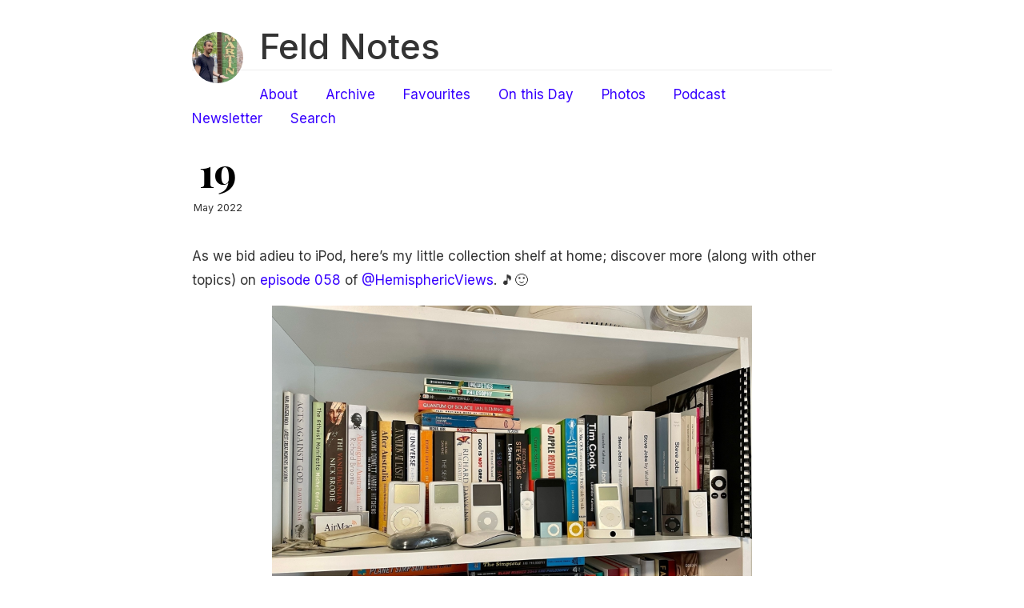

--- FILE ---
content_type: text/html; charset=utf-8
request_url: https://feldnotes.com/2022/05/19/as-we-bid.html
body_size: 5633
content:
<!DOCTYPE html>
<html>
<head>
	<meta charset="utf-8" />
	<meta http-equiv="X-UA-Compatible" content="IE=edge"><title> - Feld Notes</title><link rel="shortcut icon" href="https://micro.blog/martinfeld/favicon.png" type="image/x-icon" />

	<meta name="viewport" content="width=device-width, initial-scale=1">
<meta itemprop="name" content="">
<meta itemprop="description" content="As we bid adieu to iPod, here’s my little collection shelf at home; discover more (along with other topics) on episode 058 of @HemisphericViews. 🎵🙂">


<meta itemprop="datePublished" content="2022-05-19T19:16:22&#43;11:00" />
<meta itemprop="dateModified" content="2022-05-19T19:16:22&#43;11:00" />
<meta itemprop="wordCount" content="25">

  <meta itemprop="image" content="https://feldnotes.com/uploads/2022/37f0bf51f2.jpg">



<meta itemprop="keywords" content="" />
<meta property="og:title" content="" />
<meta property="og:description" content="As we bid adieu to iPod, here’s my little collection shelf at home; discover more (along with other topics) on episode 058 of @HemisphericViews. 🎵🙂" />
<meta property="og:type" content="article" />
<meta property="og:url" content="https://feldnotes.com/2022/05/19/as-we-bid.html" />

<meta property="og:image" content="https://feldnotes.com/uploads/2022/37f0bf51f2.jpg" />
<meta property="article:published_time" content="2022-05-19T19:16:22&#43;11:00"/>
<meta property="article:modified_time" content="2022-05-19T19:16:22&#43;11:00"/>
<meta name="twitter:card" content="summary_large_image"/>
<meta name="twitter:image" content="https://feldnotes.com/uploads/2022/37f0bf51f2.jpg"/>

<meta name="twitter:title" content=""/>
<meta name="twitter:description" content="As we bid adieu to iPod, here’s my little collection shelf at home; discover more (along with other topics) on episode 058 of @HemisphericViews. 🎵🙂"/>
<link href='https://fonts.googleapis.com/css?family=Playfair+Display:700' rel='stylesheet' type='text/css'>
	<link rel="stylesheet" type="text/css" media="screen" href="https://feldnotes.com/css/normalize.css" />
	<link rel="stylesheet" type="text/css" media="screen" href="https://feldnotes.com/css/main.css" />

        <link id="dark-scheme" rel="stylesheet" type="text/css" href="https://feldnotes.com/css/dark.css" />

	
		<script src="https://feldnotes.com/js/main.js"></script>

	<link rel="stylesheet" type="text/css" href="/custom.css?1765099760" />

	<link rel="me" href="https://micro.blog/martinfeld" />
	
		<link rel="me" href="https://twitter.com/martinfeld" />
	
	
	
	<link rel="authorization_endpoint" href="https://micro.blog/indieauth/auth" />
	<link rel="token_endpoint" href="https://micro.blog/indieauth/token" />
	<link rel="micropub" href="https://micro.blog/micropub" />
	<link rel="microsub" href="https://micro.blog/microsub" />
	<link rel="webmention" href="https://micro.blog/webmention" />
	<link rel="subscribe" href="https://micro.blog/users/follow" />
	
	
		<meta name="twitter:card" content="summary" />

  <meta name="twitter:title" content="Feld Notes" />

<meta name="twitter:description" content="As we bid adieu to iPod, here’s my little collection shelf at home; discover more (along with other topics) on episode 058 of @HemisphericViews. 🎵🙂" />

  <meta name="twitter:image" content="https://feldnotes.com/uploads/2022/37f0bf51f2.jpg" />


	
		

	

</head>

<body>
	<div class="container wrapper">
		<div class="header">
	<div class="avatar">
		<a href="https://feldnotes.com/">
			<img src="https://micro.blog/martinfeld/avatar.jpg" alt="Feld Notes" />
		</a>
	</div>

	<h1 class="site-title"><a href="https://feldnotes.com/">Feld Notes</a></h1>
	<div class="site-description"><nav class="nav social">
			<ul class="flat"></ul>
		</nav>
	</div>

	<nav class="nav">
		<ul class="flat">
			
			<li>
				<a href="/about/">About</a>
			</li>
			
			<li>
				<a href="/archive/">Archive</a>
			</li>
			
			<li>
				<a href="/favourites/">Favourites</a>
			</li>
			
			<li>
				<a href="/on-this-day/">On this Day</a>
			</li>
			
			<li>
				<a href="/photos/">Photos</a>
			</li>
			
			<li>
				<a href="/podcast/">Podcast</a>
			</li>
			
			<li>
				<a href="/newsletter/">Newsletter</a>
			</li>
			
			<li>
				<a href="/search/">Search</a>
			</li>
			
		</ul>
	</nav>
</div>


		<div class="post h-entry">
			<div class="post-header">
				
					<div class="meta">
						<div class="date">
							<a href="/2022/05/19/as-we-bid.html" class="u-url"><time class="day dt-published" datetime="2022-05-19 19:16:22 &#43;1100">19</time></a>
							<span class="rest">May 2022</span>
						</div>
					</div>
				
				
			</div>

			<div class="markdown e-content">
				<p>As we bid adieu to iPod, here’s my little collection shelf at home; discover more (along with other topics) on <a href="https://listen.hemisphericviews.com/058">episode 058</a> of <a href="https://micro.blog/HemisphericViews">@HemisphericViews</a>. 🎵🙂</p>

<p><img src="https://feldnotes.com/uploads/2022/37f0bf51f2.jpg" width="600" height="450" alt="" /></p>

			</div>

			<div class="tags">
				
					
				
			</div>

			
				<script type="text/javascript" src="https://micro.blog/conversation.js?url=https%3a%2f%2ffeldnotes.com%2f2022%2f05%2f19%2fas-we-bid.html"></script>
			
		</div>
	</div>
	<div class="footer wrapper">
	<nav class="nav">
		<div>2026  <a href="https://github.com/knadh/hugo-ink">Ink</a> theme on <a href="https://gohugo.io">Hugo</a> and <a href="https://micro.blog/">Micro.blog</a></div>
	</nav>
	<a rel="me" href="https://social.lol/@martinfeld">Follow @martinfeld on Mastodon.</a>
</div>


	<script src="/js/yall.js?v=2"></script>

	<script src="https://cdn.jsdelivr.net/npm/hls.js?v=2"></script>

	<script src="/js/studio.js?v=2"></script>


</body>
</html>


--- FILE ---
content_type: application/javascript;charset=utf-8
request_url: https://micro.blog/conversation.js?url=https%3a%2f%2ffeldnotes.com%2f2022%2f05%2f19%2fas-we-bid.html
body_size: 9281
content:
document.write('<div class="microblog_conversation">');

document.write('	<div class="microblog_post">');
document.write('		<div class="microblog_user">');
document.write('			<img class="microblog_avatar" src="https://avatars.micro.blog/avatars/2023/18/11350.jpg" width="20" height="20" style="max-width: 20px;" />');
document.write('			<span class="microblog_fullname">Martin Feld</span>');
document.write('		</div>');
document.write('		<div class="microblog_text">');	
document.write('			<p><a href="https://micro.blog/vincent">@vincent</a> Oh it’s pretty cool that you started with the first shuffle! What did you like most about the device? Did you enjoy the lack of a screen?</p>');
document.write('		</div>');
document.write('		<div class="microblog_time">');
document.write('			<a href="https://micro.blog/martinfeld/12899790">2022-05-19 19:38</a>');
document.write('		</div>');
document.write('	</div>');
document.write('	<div class="microblog_post">');
document.write('		<div class="microblog_user">');
document.write('			<img class="microblog_avatar" src="https://avatars.micro.blog/avatars/2023/35/7648.jpg" width="20" height="20" style="max-width: 20px;" />');
document.write('			<span class="microblog_fullname">Christopher Wilson</span>');
document.write('		</div>');
document.write('		<div class="microblog_text">');	
document.write('			<p> that’s a spectacular Apple shelf</p>');
document.write('		</div>');
document.write('		<div class="microblog_time">');
document.write('			<a href="https://micro.blog/ChrisJWilson/12900169">2022-05-19 22:01</a>');
document.write('		</div>');
document.write('	</div>');
document.write('	<div class="microblog_post">');
document.write('		<div class="microblog_user">');
document.write('			<img class="microblog_avatar" src="https://avatars.micro.blog/avatars/2023/18/11350.jpg" width="20" height="20" style="max-width: 20px;" />');
document.write('			<span class="microblog_fullname">Martin Feld</span>');
document.write('		</div>');
document.write('		<div class="microblog_text">');	
document.write('			<p><a href="https://micro.blog/ChrisJWilson">@ChrisJWilson</a> Thanks very much! There are certainly others who have more extensive collections but I’m pleased with it.</p><p>Unfortunately and funnily enough, <em>Designed by Apple in California</em> does not fit on any shelf known to humankind (even the small version).</p>');
document.write('		</div>');
document.write('		<div class="microblog_time">');
document.write('			<a href="https://micro.blog/martinfeld/12900201">2022-05-19 22:09</a>');
document.write('		</div>');
document.write('	</div>');
document.write('	<div class="microblog_post">');
document.write('		<div class="microblog_user">');
document.write('			<img class="microblog_avatar" src="https://avatars.micro.blog/avatars/2023/23/8898.jpg" width="20" height="20" style="max-width: 20px;" />');
document.write('			<span class="microblog_fullname">skoo.bz</span>');
document.write('		</div>');
document.write('		<div class="microblog_text">');	
document.write('			<p> The first Shuffle was my first iPod. The funny thing about these devices is I took what went onto my devices more seriously. I would rate everything coming into my library, so only 4 &amp; 5 star songs would get though. Further, I would use smart lists to filter out anything played in the last day or so. Now, I just let Apple Music do its thing. I kinda miss the old way.</p>');
document.write('		</div>');
document.write('		<div class="microblog_time">');
document.write('			<a href="https://micro.blog/skoobz/12900294">2022-05-19 22:32</a>');
document.write('		</div>');
document.write('	</div>');
document.write('	<div class="microblog_post">');
document.write('		<div class="microblog_user">');
document.write('			<img class="microblog_avatar" src="https://avatars.micro.blog/avatars/2023/18/11350.jpg" width="20" height="20" style="max-width: 20px;" />');
document.write('			<span class="microblog_fullname">Martin Feld</span>');
document.write('		</div>');
document.write('		<div class="microblog_text">');	
document.write('			<p><a href="https://micro.blog/skoobz">@skoobz</a> You make a fantastic point: these devices were much more deliberate and focused; we’re spoilt by even more convenience and choice now.</p><p>I culled the number of songs in my Apple Music library last year when I found that things had become bloated due to somewhat compulsive additions. Have you found that your library has expanded since the shift away from iTunes?</p>');
document.write('		</div>');
document.write('		<div class="microblog_time">');
document.write('			<a href="https://micro.blog/martinfeld/12900316">2022-05-19 22:44</a>');
document.write('		</div>');
document.write('	</div>');
document.write('	<div class="microblog_post">');
document.write('		<div class="microblog_user">');
document.write('			<img class="microblog_avatar" src="https://avatars.micro.blog/avatars/2024/48/11407.jpg" width="20" height="20" style="max-width: 20px;" />');
document.write('			<span class="microblog_fullname">Greg Moore</span>');
document.write('		</div>');
document.write('		<div class="microblog_text">');	
document.write('			<p> Apple says the watch is their most personal device but I’d argue that it was my first, original iPod.</p>');
document.write('		</div>');
document.write('		<div class="microblog_time">');
document.write('			<a href="https://micro.blog/gregmoore/12900329">2022-05-19 22:56</a>');
document.write('		</div>');
document.write('	</div>');
document.write('	<div class="microblog_post">');
document.write('		<div class="microblog_user">');
document.write('			<img class="microblog_avatar" src="https://avatars.micro.blog/avatars/2023/18/11350.jpg" width="20" height="20" style="max-width: 20px;" />');
document.write('			<span class="microblog_fullname">Martin Feld</span>');
document.write('		</div>');
document.write('		<div class="microblog_text">');	
document.write('			<p><a href="https://micro.blog/gregmoore">@gregmoore</a> I think that’s a fair argument. The Apple Watch is personal in the sense that you wear it and customise its appearance, but the iPod was personal in the sense that you had to make very conscious choices about the music that you could fit in it.</p>');
document.write('		</div>');
document.write('		<div class="microblog_time">');
document.write('			<a href="https://micro.blog/martinfeld/12900407">2022-05-19 23:11</a>');
document.write('		</div>');
document.write('	</div>');
document.write('	<div class="microblog_post">');
document.write('		<div class="microblog_user">');
document.write('			<img class="microblog_avatar" src="https://avatars.micro.blog/avatars/2024/48/11407.jpg" width="20" height="20" style="max-width: 20px;" />');
document.write('			<span class="microblog_fullname">Greg Moore</span>');
document.write('		</div>');
document.write('		<div class="microblog_text">');	
document.write('			<p> The iPod was also personal in that it was filled with nothing but <em>your</em> stuff that you added to accompany you. I still have my old iPods because each one feels like a beloved notebook that I filled.</p><p>The Apple watch, on the other hand, I sold off because it was <em>too</em> personal and invasively  pushing stuff from other people.</p>');
document.write('		</div>');
document.write('		<div class="microblog_time">');
document.write('			<a href="https://micro.blog/gregmoore/12900799">2022-05-19 00:45</a>');
document.write('		</div>');
document.write('	</div>');
document.write('	<div class="microblog_post">');
document.write('		<div class="microblog_user">');
document.write('			<img class="microblog_avatar" src="https://avatars.micro.blog/avatars/2023/23/8898.jpg" width="20" height="20" style="max-width: 20px;" />');
document.write('			<span class="microblog_fullname">skoo.bz</span>');
document.write('		</div>');
document.write('		<div class="microblog_text">');	
document.write('			<p> Not sure about that. What’s happened to me most is I almost never listen to albums anymore and I live within pre-curated playlists. I’ll try diving into albums for a minute, only to get lazy and go back to Music playlists again.</p>');
document.write('		</div>');
document.write('		<div class="microblog_time">');
document.write('			<a href="https://micro.blog/skoobz/12900893">2022-05-19 01:08</a>');
document.write('		</div>');
document.write('	</div>');
document.write('	<div class="microblog_post">');
document.write('		<div class="microblog_user">');
document.write('			<img class="microblog_avatar" src="https://avatars.micro.blog/avatars/2022/519.jpg" width="20" height="20" style="max-width: 20px;" />');
document.write('			<span class="microblog_fullname">Sherif Soliman</span>');
document.write('		</div>');
document.write('		<div class="microblog_text">');	
document.write('			<p> I love that shelf. Makes me really miss my iPod Classic. I wish I never sold it 🥹. Do you still use any of these? I saw a really cool iPod Classic rejuvenation post recently that I would’ve loved to try.</p>');
document.write('		</div>');
document.write('		<div class="microblog_time">');
document.write('			<a href="https://micro.blog/sherif/12902878">2022-05-19 09:47</a>');
document.write('		</div>');
document.write('	</div>');


document.write('</div>');
